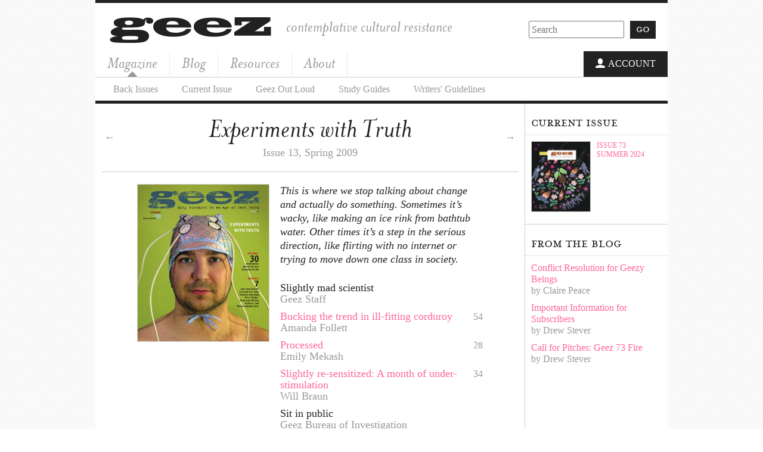

--- FILE ---
content_type: text/html; charset=UTF-8
request_url: https://geezmagazine.org/magazine/issue/issue-13
body_size: 13536
content:



<!DOCTYPE html><html
lang="en"><head><meta
charset="utf-8" /><meta
name="viewport" content="width=device-width, initial-scale=1, maximum-scale=1" /><meta
name="description" content="This is where we stop talking about change and actually do something. Sometimes it&#8217;s wacky, like making an ice rink from bathtub water. Other times it&#8217;s a step in the serious direction, like flirting with no internet or trying to move down one class in society." /><meta
property="og:title" content="Experiments with Truth (Issue 13, Spring 2009)" /><meta
property="og:description" content="This is where we stop talking about change and actually do something. Sometimes it&#8217;s wacky, like making an ice rink from bathtub water. Other times it&#8217;s a step in the serious direction, like flirting with no internet or trying to move down one class in society." /><meta
property="og:image" content="https://geezmagazine.orghttps://geezmagazine.org/images/made/images/issues/issue-13_400_478_90.jpg" /><meta
name="twitter:card" content="summary" /><meta
name="twitter:site" content="GeezMagazine" /><meta
name="twitter:title" content="Experiments with Truth (Issue 13, Spring 2009)" /><meta
name="twitter:description" content="This is where we stop talking about change and actually do something. Sometimes it&#8217;s wacky, like making an ice rink from bathtub water. Other times it&#8217;s a step in the serious direction, like flirting with no internet or trying to move down one class in society." /><meta
name="twitter:creator" content="GeezMagazine" /><meta
name="twitter:image:src" content="https://geezmagazine.orghttps://geezmagazine.org/images/made/images/issues/issue-13_400_478_90.jpg" /><meta
name="twitter:domain" content="geezmagazine.org" /><link
rel="stylesheet" type="text/css" href="https://geezmagazine.org/cache/a8265e433edf3a87698e4546b3ba8451e967ab35.1709568037.css" media="all" />
<!--[if lt IE 8]><link
rel="stylesheet" type="text/css" href="/assets/css/ie.css" />
<![endif]--><link
rel="alternate" type="application/rss+xml" href="http://feeds.feedburner.com/GeezArticles" title="Articles RSS" /><link
rel="alternate" type="application/rss+xml" href="http://feeds.feedburner.com/GeezBlogs" title="Blogs RSS" /> <script src="https://kit.fontawesome.com/7f3a60aedf.js" crossorigin="anonymous"></script> <title>Experiments with Truth (Issue 13, Spring 2009) | Geez Magazine</title></head><body><div
id="top"><div
id="header" class="subnav"><h1><a
href="/"><img
src="/assets/img/logo.png" alt="Geez Magazine" width="280" height="50" /></a></h1><p>Contemplative Cultural Resistance</p><form
method="post" action="https://geezmagazine.org/"  ><div
class='hiddenFields'>
<input
type="hidden" name="ACT" value="19" />
<input
type="hidden" name="RES" value="20" />
<input
type="hidden" name="meta" value="uPahd2dMWt75M6/0bdx5B4Nz0CWEVLUAzrn66FTShKDAZcsV6E/joz2eP8LQBpV6dQQbwxVMm4syeX/ql0Wiaz+xoiqwpOdkerCMTSAeu7t5nJVjdOU7OXSBXEcgCJ3cEuWGkG8YG9wj3/daaI9I8ByIeFQj70vpdcmLM8zg1zVr7W+c4D6E9Tp1OJFG91fqeXArBrHvHLDx0hQ26iK8N05mx4KLPuezLBC3O1A7HJmmSkGoPLo7qsNP2hRYeaoBb9YVIgv/fo6rSuMcI7r0uMrZ307fp/PR7kJg4RvryJwQ1TJhAeQ+HMNzwNpSph2yMXmpaaQUWL9ULTQ9bs63HpDFJcKi8df3DswD9MjopPvYUbek+U4S7zWlLsbSSki/e1qlf6GNsHw8GSOoGr2PUzPuMFW13QpRnwGsGFSUzI6UNF5INnW+eNIvxJLIpUk+ztvgVhmGvMVVkuwC29kByQ==" />
<input
type="hidden" name="site_id" value="1" />
<input
type="hidden" name="csrf_token" value="ad4769f251111ea5d2eb65ea3f9a5a5a28dc5579" /></div><div>
<input
type="text" name="keywords" value="" class="input" placeholder="Search" />
<btn
class="btn">Go</btn></div></form><ul
id="nav"><li><em
class="ss-icon ss-directup"></em><a
href="/magazine/">Magazine</a></li><li><a
href="/blogs/">Blog</a></li><li><a
href="/resources/">Resources</a></li><li><a
href="/about/">About</a></li><li
id="nav-account"><a
href="/account"><em
class="ss-icon ss-user"></em>Account</a></li></ul><ul
id="secondary" class="group"><li><a
href="/magazine">Back Issues</a></li><li><a
href="/magazine/current">Current Issue</a></li><li><a
href="/magazine/geez-out-loud">Geez Out Loud</a></li><li><a
href="/magazine/study-guides">Study Guides</a></li><li><a
href="/participate/guidelines">Writers' Guidelines</a></li></ul></div><div
id="body" class="group"><div
id="content"><div
class="heading"><h2>Experiments with&#160;Truth</h2><p>Issue 13, Spring 2009</p>
<a
href="https://geezmagazine.org/magazine/issue/issue-12" class="issue-nav" id="issue-prev" title="Issue 12">&larr;</a>
<a
href="https://geezmagazine.org/magazine/issue/issue-14" class="issue-nav" id="issue-next" title="Issue 14">&rarr;</a></div><div
class="inner group"><div
id="issue-cover">
<img
src="/images/made/images/issues/issue-13_400_478_90.jpg" alt="Issue 13" class="border" /></div><div
id="issue-details"><p>This is where we stop talking about change and actually do something. Sometimes it&#8217;s wacky, like making an ice rink from bathtub water. Other times it&#8217;s a step in the serious direction, like flirting with no internet or trying to move down one class in society.</p><ul
id="toc"><li>
Slightly mad scientist<br
/><span
class="toc-author">Geez Staff</span> <span
class="toc-page"></span></li><li>
<a
href="https://geezmagazine.org/magazine/article/bucking-the-trend-in-ill-fitting-corduroy">Bucking the trend in ill-fitting corduroy</a><br
/><span
class="toc-author">Amanda Follett</span> <span
class="toc-page">54</span></li><li>
<a
href="https://geezmagazine.org/magazine/article/processed">Processed</a><br
/><span
class="toc-author">Emily Mekash</span> <span
class="toc-page">28</span></li><li>
<a
href="https://geezmagazine.org/magazine/article/slightly-re-sensitized-a-month-of-under-stimulation">Slightly re-sensitized: A month of under-stimulation</a><br
/><span
class="toc-author">Will Braun</span> <span
class="toc-page">34</span></li><li>
Sit in public<br
/><span
class="toc-author">Geez Bureau of Investigation</span> <span
class="toc-page"></span></li><li>
<a
href="https://geezmagazine.org/magazine/article/grey-ice">Grey ice</a><br
/><span
class="toc-author">Derek Eidse</span> <span
class="toc-page">42</span></li><li>
<a
href="https://geezmagazine.org/magazine/article/downward-mobility">Downward mobility</a><br
/><span
class="toc-author">Aiden Enns</span> <span
class="toc-page">51</span></li><li>
<a
href="https://geezmagazine.org/magazine/article/searching-for-a-good-trade-on-the-coast-of-carolina">Searching for a good trade on the coast of Carolina</a><br
/><span
class="toc-author">Josh MacIvor-Andersen</span> <span
class="toc-page">38</span></li><li>
Home meditation chamber <span
class="toc-page"></span></li><li>
Parenting across the social divide<br
/><span
class="toc-author">Dee Dee Risher</span> <span
class="toc-page">13</span></li><li>
Soaring along the lonesome highway<br
/><span
class="toc-author">Cecilia Greyson</span> <span
class="toc-page">16</span></li><li>
Ongoing conversion<br
/><span
class="toc-author">Katherine Turpin</span> <span
class="toc-page">17</span></li><li>
It all came out in the wash<br
/><span
class="toc-author">Natalie Boustead</span> <span
class="toc-page">26</span></li><li>
Nice<br
/><span
class="toc-author">James W. Miller</span> <span
class="toc-page">29</span></li><li>
Twenty bucks and an irk<br
/><span
class="toc-author">Josiah Neufeld</span> <span
class="toc-page">36</span></li><li>
The inefficiency of God<br
/><span
class="toc-author">Chico Fajardo-Heflin</span> <span
class="toc-page">52</span></li><li>
Thirty-one days off plastic<br
/><span
class="toc-author">Jennifer deGroot</span> <span
class="toc-page">44</span></li><li>
Twelve by sixteen: Life as a little pioneer<br
/><span
class="toc-author">Jennifer Kazda</span> <span
class="toc-page">46</span></li><li>
Theological Fear Factor<br
/><span
class="toc-author">Nadia Bolz-Weber</span> <span
class="toc-page">48</span></li><li>
Retirement homes, tattoo parlours<br
/><span
class="toc-author">Ronna Bloom</span> <span
class="toc-page">56</span></li><li>
Fashionable spartan<br
/><span
class="toc-author">Corinne Klassen</span> <span
class="toc-page">57</span></li><li>
Practical contempation<br
/><span
class="toc-author">Mary Friesen</span> <span
class="toc-page">57</span></li><li>
Meditation plus<br
/><span
class="toc-author">Rachael Wellwood</span> <span
class="toc-page">57</span></li><li>
A small house of straw<br
/><span
class="toc-author">Karin Kliewer</span> <span
class="toc-page">58</span></li><li>
Cultural Stunts<br
/><span
class="toc-author">Geez Staff</span> <span
class="toc-page">61</span></li><li>
Day one<br
/><span
class="toc-author">Jim Mondry</span> <span
class="toc-page">63</span></li><li>
The urgency of stuff<br
/><span
class="toc-author">Whitney Light</span> <span
class="toc-page">64</span></li><li>
Desire, satisfaction and the spirituality of planned obsolescence<br
/><span
class="toc-author">Sharlene Murphy</span> <span
class="toc-page">65</span></li><li>
Rebooting the real world<br
/><span
class="toc-author">Chris Reilly</span> <span
class="toc-page">66</span></li><li>
Pause<br
/><span
class="toc-author">Marcus Rempel</span> <span
class="toc-page">68</span></li><li>
Public Love<br
/><span
class="toc-author">Laura Weldon</span> <span
class="toc-page">69</span></li><li>
The 10-year experiment with truth and goof<br
/><span
class="toc-author">Adam Jeske</span> <span
class="toc-page">71</span></li><li>
Forty Days<br
/><span
class="toc-author">Nicholas Klassen</span> <span
class="toc-page">74</span></li><li>
Forty Letters<br
/><span
class="toc-author">Johnathan Hicks</span> <span
class="toc-page">76</span></li><li>
Some friendly advice<br
/><span
class="toc-author">Terry Taylor</span> <span
class="toc-page">77</span></li><li>
Turn your life around<br
/><span
class="toc-author">Kurt Armstrong</span> <span
class="toc-page">80</span></li><li>
The year the world flowed through me<br
/><span
class="toc-author">Robery Kull</span> <span
class="toc-page">82</span></li><li>
Reconciling Romans 7 and my Christian carbon footprint<br
/><span
class="toc-author">Becky Garrison</span> <span
class="toc-page">86</span></li><li>
Twenty simple years<br
/><span
class="toc-author"> an interview with Jim Merkel</span> <span
class="toc-page">90</span></li></ul></div></div></div><div
id="sidebar"><div
class="unit current-issue group"><h4>Current Issue</h4><div
class="unit-inner">
<a
href="https://geezmagazine.org/magazine/issue/issue-73"><img
src="/images/made/images/issues/2024_03_01_G73_Fire_Cover_400_478_90.jpg" alt="Issue 73" class="border" /></a><p
class="issue-meta"><a
href="https://geezmagazine.org/magazine/issue/issue-73">Issue 73<br
/>Summer 2024</a></p><p
class="issue-blurb"></p></div></div><div
class="unit blogs"><h4>From the Blog</h4><ul
class="unit-inner"><li><a
href="http://geezmagazine.org/blogs/entry/conflict-resolution-for-geezy-beings">Conflict Resolution for Geezy Beings</a><br
/>
by Claire Peace</li><li><a
href="http://geezmagazine.org/blogs/entry/important-information-for-subscribers">Important Information for Subscribers</a><br
/>
by Drew Stever</li><li><a
href="http://geezmagazine.org/blogs/entry/call-for-pitches-geez-73-fire">Call for Pitches: Geez 73 Fire</a><br
/>
by Drew Stever</li></ul></div></div></div><div
id="newsletter" class="group"><h4>Get Our Newsletter</h4><form
action="https://geezmagazine.us20.list-manage.com/subscribe?u=34618df71b9d09ee7cf4cd7b7&id=5411f29aa7" method="post" target="_blank"><div>
<input
type="text" name="EMAIL" class="input" placeholder="Enter your email address" />
<button
class="btn">Sign up</button></div></form><p>(Tasteful and spam-free, guaranteed.)</p></div><div
id="footer"><ul
class="group"><li><h4>Magazine</h4><ul><li><a
href="/magazine">Back Issues</a></li><li><a
href="/magazine/current">Current Issue</a></li><li><a
href="/magazine/geez-out-loud">Geez Out Loud</a></li><li><a
href="/magazine/study-guides">Study Guides</a></li><li><a
href="/participate/guidelines">Writers' Guidelines</a></li></ul></li><li><h4>About</h4><ul><li><a
href="/about">About Geez</a></li><li><a
href="/about/staff">Staff</a></li><li><a
href="/about/board">Board</a></li><li><a
href="/about/press">Press</a></li><li><a
href="/about/contact">Contact Us</a></li></ul></li><li><h4>Become A Follower</h4><ul><li><a
href="/feeds/"><em
class="ss-icon ss-rss"></em>Get updates via RSS</a></li><li><a
href="https://twitter.com/GeezMagazine"><em
class="fab fa-twitter"></em>Geez on Twitter</a></li><li><a
href="https://www.facebook.com/GeezMagazine"><em
class="fab fa-facebook"></em>Geez on Facebook</a></li><li><a
href="https://www.instagram.com/geezmagazine/"><em
class="fab fa-instagram"></em>Geez on Instagram</a></li></ul></li></ul></div><div
id="end"><p>All content is &copy; 2005&ndash;2026 Geez Magazine and its respective authors. &nbsp; (<a
href="#top">Ascend</a>)</p><p>Geez Magazine | 1950 Trumbull Ave. | Detroit, MI, USA | 48216</p></div></div>  <script src="//ajax.googleapis.com/ajax/libs/jquery/1.11.2/jquery.min.js"></script> <script src="https://geezmagazine.org/cache/a2bd704db75062661558fc4d0b7607817395cc11.1681830652.js"></script> <script type="text/javascript">var _gaq=_gaq||[];_gaq.push(['_setAccount','UA-15691511-1']);_gaq.push(['_trackPageview']);(function(){var ga=document.createElement('script');ga.type='text/javascript';ga.async=true;ga.src=('https:'==document.location.protocol?'https://ssl':'http://www')+'.google-analytics.com/ga.js';var s=document.getElementsByTagName('script')[0];s.parentNode.insertBefore(ga,s);})();</script> </body></html>

--- FILE ---
content_type: text/css
request_url: https://geezmagazine.org/cache/a8265e433edf3a87698e4546b3ba8451e967ab35.1709568037.css
body_size: 52585
content:
html,body,div,span,applet,object,iframe,h1,h2,h3,h4,h5,h6,p,blockquote,pre,a,abbr,acronym,address,big,cite,code,del,dfn,img,ins,kbd,q,s,samp,small,strike,sub,sup,tt,var,u,center,dl,dt,dd,ol,ul,li,fieldset,form,label,legend,table,caption,tbody,tfoot,thead,tr,th,td,article,aside,canvas,details,embed,figure,figcaption,footer,header,hgroup,menu,nav,output,ruby,section,summary,time,mark,audio,video{margin:0;padding:0;border:0;font-size:100%;font:inherit;vertical-align:baseline}article,aside,details,figcaption,figure,footer,header,hgroup,menu,nav,section{display:block}body{line-height:1}ol,ul{list-style:none}blockquote,q{quotes:none}blockquote:before,blockquote:after,q:before,q:after{content:'';content:none}table{border-collapse:collapse;border-spacing:0}p,ul,ol{margin:0
0 1.5em}ul
li{list-style:disc outside none;margin:0
0 10px 40px}ol
li{list-style:decimal outside none;margin:0
0 10px 40px}img{max-width:100%}.input{font:normal 13px/15px sans-serif;padding:3px}.group:after{content:".";display:block;clear:both;visibility:hidden;line-height:0;height:0}.alignleft{float:left}.alignright{float:right}.centered,.aligncenter,.centred,.aligncentre{text-align:center}#codeigniter_profiler{margin:0
auto;max-width:100%;text-align:left}.flex-container a:active,
.flexslider a:active,
.flex-container a:focus,
.flexslider a:focus{outline:none}.slides,.flex-control-nav,.flex-direction-nav{margin:0;padding:0;list-style:none}.flexslider{margin:0;padding:0}.flexslider .slides>li{display:none;-webkit-backface-visibility:hidden}.flexslider .slides
img{width:100%;display:block}.flex-pauseplay
span{text-transform:capitalize}.slides:after{content:"\0020";display:block;clear:both;visibility:hidden;line-height:0;height:0}html[xmlns] .slides{display:block}* html
.slides{height:1%}.no-js .slides>li:first-child{display:block}.flexslider
ul{margin:0}.flexslider
li{list-style:none outside none;margin:0;padding:0;position:relative}.mfp-bg{top:0;left:0;width:100%;height:100%;z-index:1042;overflow:hidden;position:fixed;background:#0b0b0b;opacity:0.8}.mfp-wrap{top:0;left:0;width:100%;height:100%;z-index:1043;position:fixed;outline:none !important;-webkit-backface-visibility:hidden}.mfp-container{text-align:center;position:absolute;width:100%;height:100%;left:0;top:0;padding:0
8px;box-sizing:border-box}.mfp-container:before{content:'';display:inline-block;height:100%;vertical-align:middle}.mfp-align-top .mfp-container:before{display:none}.mfp-content{position:relative;display:inline-block;vertical-align:middle;margin:0
auto;text-align:left;z-index:1045}.mfp-inline-holder .mfp-content,
.mfp-ajax-holder .mfp-content{width:100%;cursor:auto}.mfp-ajax-cur{cursor:progress}.mfp-zoom-out-cur, .mfp-zoom-out-cur .mfp-image-holder .mfp-close{cursor:-moz-zoom-out;cursor:-webkit-zoom-out;cursor:zoom-out}.mfp-zoom{cursor:pointer;cursor:-webkit-zoom-in;cursor:-moz-zoom-in;cursor:zoom-in}.mfp-auto-cursor .mfp-content{cursor:auto}.mfp-close,.mfp-arrow,.mfp-preloader,.mfp-counter{-webkit-user-select:none;-moz-user-select:none;user-select:none}.mfp-loading.mfp-figure{display:none}.mfp-hide{display:none !important}.mfp-preloader{color:#CCC;position:absolute;top:50%;width:auto;text-align:center;margin-top:-0.8em;left:8px;right:8px;z-index:1044}.mfp-preloader
a{color:#CCC}.mfp-preloader a:hover{color:#FFF}.mfp-s-ready .mfp-preloader{display:none}.mfp-s-error .mfp-content{display:none}button.mfp-close,button.mfp-arrow{overflow:visible;cursor:pointer;background:transparent;border:0;-webkit-appearance:none;display:block;outline:none;padding:0;z-index:1046;box-shadow:none;touch-action:manipulation}button::-moz-focus-inner{padding:0;border:0}.mfp-close{width:44px;height:44px;line-height:44px;position:absolute;right:0;top:0;text-decoration:none;text-align:center;opacity:0.65;padding:0
0 18px 10px;color:#FFF;font-style:normal;font-size:28px;font-family:Arial,Baskerville,monospace}.mfp-close:hover,.mfp-close:focus{opacity:1}.mfp-close:active{top:1px}.mfp-close-btn-in .mfp-close{color:#333}.mfp-image-holder .mfp-close,
.mfp-iframe-holder .mfp-close{color:#FFF;right:-6px;text-align:right;padding-right:6px;width:100%}.mfp-counter{position:absolute;top:0;right:0;color:#CCC;font-size:12px;line-height:18px;white-space:nowrap}.mfp-arrow{position:absolute;opacity:0.65;margin:0;top:50%;margin-top:-55px;padding:0;width:90px;height:110px;-webkit-tap-highlight-color:transparent}.mfp-arrow:active{margin-top:-54px}.mfp-arrow:hover,.mfp-arrow:focus{opacity:1}.mfp-arrow:before,.mfp-arrow:after{content:'';display:block;width:0;height:0;position:absolute;left:0;top:0;margin-top:35px;margin-left:35px;border:medium inset transparent}.mfp-arrow:after{border-top-width:13px;border-bottom-width:13px;top:8px}.mfp-arrow:before{border-top-width:21px;border-bottom-width:21px;opacity:0.7}.mfp-arrow-left{left:0}.mfp-arrow-left:after{border-right:17px solid #FFF;margin-left:31px}.mfp-arrow-left:before{margin-left:25px;border-right:27px solid #3F3F3F}.mfp-arrow-right{right:0}.mfp-arrow-right:after{border-left:17px solid #FFF;margin-left:39px}.mfp-arrow-right:before{border-left:27px solid #3F3F3F}.mfp-iframe-holder{padding-top:40px;padding-bottom:40px}.mfp-iframe-holder .mfp-content{line-height:0;width:100%;max-width:900px}.mfp-iframe-holder .mfp-close{top:-40px}.mfp-iframe-scaler{width:100%;height:0;overflow:hidden;padding-top:56.25%}.mfp-iframe-scaler
iframe{position:absolute;display:block;top:0;left:0;width:100%;height:100%;box-shadow:0 0 8px rgba(0,0,0,0.6);background:#000}img.mfp-img{width:auto;max-width:100%;height:auto;display:block;line-height:0;box-sizing:border-box;padding:40px
0 40px;margin:0
auto}.mfp-figure{line-height:0}.mfp-figure:after{content:'';position:absolute;left:0;top:40px;bottom:40px;display:block;right:0;width:auto;height:auto;z-index:-1;box-shadow:0 0 8px rgba(0, 0, 0, 0.6);background:#444}.mfp-figure
small{color:#BDBDBD;display:block;font-size:12px;line-height:14px}.mfp-figure
figure{margin:0}.mfp-bottom-bar{margin-top:-36px;position:absolute;top:100%;left:0;width:100%;cursor:auto}.mfp-title{text-align:left;line-height:18px;color:#F3F3F3;word-wrap:break-word;padding-right:36px}.mfp-image-holder .mfp-content{max-width:100%}.mfp-gallery .mfp-image-holder .mfp-figure{cursor:pointer}@media screen and (max-width: 800px) and (orientation: landscape), screen and (max-height: 300px){.mfp-img-mobile .mfp-image-holder{padding-left:0;padding-right:0}.mfp-img-mobile img.mfp-img{padding:0}.mfp-img-mobile .mfp-figure:after{top:0;bottom:0}.mfp-img-mobile .mfp-figure
small{display:inline;margin-left:5px}.mfp-img-mobile .mfp-bottom-bar{background:rgba(0, 0, 0, 0.6);bottom:0;margin:0;top:auto;padding:3px
5px;position:fixed;box-sizing:border-box}.mfp-img-mobile .mfp-bottom-bar:empty{padding:0}.mfp-img-mobile .mfp-counter{right:5px;top:3px}.mfp-img-mobile .mfp-close{top:0;right:0;width:35px;height:35px;line-height:35px;background:rgba(0, 0, 0, 0.6);position:fixed;text-align:center;padding:0}}@media all and (max-width: 900px){.mfp-arrow{-webkit-transform:scale(0.75);transform:scale(0.75)}.mfp-arrow-left{-webkit-transform-origin:0;transform-origin:0}.mfp-arrow-right{-webkit-transform-origin:100%;transform-origin:100%}.mfp-container{padding-left:6px;padding-right:6px}}@font-face{font-family:'MrsEavesItalic';src:url("https://geezmagazine.org/assets/webfonts/mrseavesitalic-webfont.eot");src:url("https://geezmagazine.org/assets/webfonts/mrseavesitalic-webfont.eot?#iefix") format("embedded-opentype"), url("https://geezmagazine.org/assets/webfonts/mrseavesitalic-webfont.woff2") format("woff2"), url("https://geezmagazine.org/assets/webfonts/mrseavesitalic-webfont.woff") format("woff"), url("https://geezmagazine.org/assets/webfonts/mrseavesitalic-webfont.ttf") format("truetype"), url("https://geezmagazine.org/assets/webfonts/mrseavesitalic-webfont.svg#mrseavesmedium_italic") format("svg");font-weight:normal;font-style:normal}@font-face{font-family:'MrsEavesSC';src:url("https://geezmagazine.org/assets/webfonts/mrseavessmallcaps-webfont.eot");src:url("https://geezmagazine.org/assets/webfonts/mrseavessmallcaps-webfont.eot?#iefix") format("embedded-opentype"), url("https://geezmagazine.org/assets/webfonts/mrseavessmallcaps-webfont.woff2") format("woff2"), url("https://geezmagazine.org/assets/webfonts/mrseavessmallcaps-webfont.woff") format("woff"), url("https://geezmagazine.org/assets/webfonts/mrseavessmallcaps-webfont.ttf") format("truetype"), url("https://geezmagazine.org/assets/webfonts/mrseavessmallcaps-webfont.svg#mrseavessmallcapsroman") format("svg");font-weight:normal;font-style:normal}body{background:#FFF url(https://geezmagazine.org/assets/img/grid.png) left top;color:#222;font:normal 18px/23px "Times New Roman",Times,serif;text-align:center}#top{background:#FFF;margin:0
auto;width:960px}ol
li{list-style:decimal outside;margin-left:40px}h2{font:normal 48px/46px "MrsEavesItalic",serif;text-align:center}h3{font:normal 28px/30px "MrsEavesItalic",serif;margin-bottom:10px;margin-top:2em}h4{font:normal 24px/24px "MrsEavesSC",serif;margin:0;text-transform:lowercase}p.title-aside{color:#999;font-style:italic;margin:0;text-align:center}blockquote{padding:0
60px}a{color:#F69;text-decoration:none;-moz-transition:color 0.2s linear;-webkit-transition:color 0.2s linear;transition:color 0.2s linear}a:hover{color:#222}.btn{background:#222;border:none;color:#FFF;cursor:pointer;font:normal 20px/20px "MrsEavesSC", serif;padding:3px
10px 5px;text-transform:lowercase;-moz-transition:background 0.2s linear;-webkit-transition:background 0.2s linear;transition:background 0.2s linear}.btn:hover{background:#F69;color:#FFF}#header{border-top:5px solid #222;position:relative}#header.subnav
#nav{border-bottom:1px solid #CCC}#header
h1{padding:20px
20px 5px;text-align:left}#header h1 a:hover
img{background:url(https://geezmagazine.org/assets/img/logo_bg.png) no-repeat center;background-size:280px 50px}#header
p{color:#999;font:normal 28px/30px "MrsEavesItalic", serif;left:320px;position:absolute;text-transform:lowercase;top:26px}#header
form{position:absolute;right:20px;text-align:right;top:30px;width:220px}#header form
input{vertical-align:middle}#header form
.input{margin-right:5px;width:150px}#header-subscribe{font-family:"MrsEavesSC",serif;font-size:24px;letter-spacing:1px;position:absolute;right:20px;text-align:right;text-transform:lowercase;top:4px}#nav{border-bottom:5px solid #222;display:flex;margin:0;text-align:left}#nav
li{list-style:none outside none;margin:0;padding:0;border-right:1px solid #ECECEC;font:normal 28px/30px "MrsEavesItalic", serif;position:relative}#nav li
a{color:#999;display:block;padding:6px
20px}#nav li a:hover{color:#222}#nav li>.ss-icon{bottom:-6px;color:#999;font-size:16px;left:50%;line-height:16px;margin-left:-8px;position:absolute}#nav li#nav-cart{border-right:0;font-size:18px}#nav li#nav-cart .ss-icon{margin-right:5px;vertical-align:middle}#nav li#nav-account{border-right:0;font:normal 16px/30px "Times New Roman", Times, serif;margin-left:auto;text-transform:uppercase}#nav li#nav-account .ss-icon{margin-right:5px;vertical-align:middle}#nav li#nav-account
a{background:#222;box-sizing:border-box;color:#FFF;height:100%;transition:all 0.2s linear}#nav li#nav-account a:hover{background:#F69}#secondary{border-bottom:5px solid #222;font-size:16px;margin:0;padding:0
10px;text-align:left}#secondary
li{list-style:none outside none;margin:0;padding:0;float:left}#secondary
a{color:#999;display:block;padding:8px
20px}#secondary a:hover, #secondary li.current
a{color:#222}.bookshelf-content
h3{margin:0
0 20px;text-align:center}ul.bookshelf{align-items:flex-start;display:flex;flex-wrap:wrap;margin:0}ul.bookshelf
li{list-style:none outside none;margin:0;padding:0;box-sizing:border-box;font-size:16px;line-height:19px;padding:0
15px 40px;text-align:center;width:25%}ul.bookshelf
img{border:1px
solid #DDD;box-sizing:border-box;display:block;margin:0
auto 10px;width:120px}ul.bookshelf
img.active{border-color:#000;transform:scale(1.1)}ul.bookshelf
a{color:#000}ul.bookshelf a:hover{color:#F69}ul.bookshelf-topics{font-size:16px;line-height:19px;text-align:center}ul.bookshelf-topics
li{list-style:none outside none;margin:0;padding:0;display:inline-block;margin:0
5px 10px}ul.bookshelf-topics
a{background:#FFF;border-radius:4px;border:1px
solid #DDD;display:block;padding:4px
8px;text-decoration:none}ul.bookshelf-topics a:hover{color:#F69}ul.bookshelf-topics
a.selected{background:#000;border-color:#000;color:#FFF}#banner
img{border-bottom:1px solid #222;border-top:1px solid #FFF;display:block}#home-features{height:480px;position:relative}#home-features
ul{height:480px;margin:0}#home-features
li{list-style:none outside none;margin:0;padding:0;height:160px;overflow:hidden;position:absolute;text-align:left;width:25%}#home-features li
span{display:block}#home-features li
a{background:rgba(255, 255, 255, 0.85);color:#222;display:block;height:100%;position:relative;width:100%;-moz-transition:background 0.2s linear;-webkit-transition:background 0.2s linear;transition:background 0.2s linear}#home-features li a:hover{background:rgba(34, 34, 34, 0.85);color:#FFF}#home-features #home-credit{background:rgba(255, 255, 255, 0.85);bottom:0;font-size:12px;font-style:italic;left:0;line-height:14px;margin:0;overflow:auto;position:absolute;width:25%}#home-features #home-credit
p{margin:0;padding:5px}#home-features .link-inner{bottom:0;left:0;position:absolute;width:100%}#home-features .link-title{font-size:32px;line-height:30px;padding:10px
10px 0;text-align:left}#home-features .link-author{color:#999;padding:0
10px 10px}#home-features li.home-1{left:0;top:0}#home-features li.home-2{right:240px;top:0}#home-features li.home-3{left:240px;top:160px}#home-features li.home-4{bottom:0;right:240px}#home-features li#current-issue{font-size:16px;line-height:18px;right:0;top:160px}#home-features li#current-issue
img{float:right;height:140px;margin:10px}#home-features li#current-issue
p{margin:0;padding:10px;text-align:right}#home-features li#current-issue span.issue-meta{color:#999;font-size:13px;margin-bottom:10px;text-transform:uppercase}#home-secondary{background:transparent url(https://geezmagazine.org/assets/img/colsx4x960.png);font-size:16px;line-height:19px}.home-blog,.home-project,.home-subscribe{float:left;width:25%}.home-secondary-inner{padding:15px
10px}.home-blog h3, .home-blog
p{margin:0}.home-blog
h3{margin-top:10px}p.home-blog-date{color:#999;font-style:italic}.home-subscribe
img{width:220px}.home-subscribe
p{font-style:italic;margin-top:20px}.home-project
p{font-style:italic;margin:10px
10px 0}#content{border-right:1px solid #CCC;float:left;padding:20px
10px;text-align:left;width:700px}.heading{border-bottom:1px solid #CCC;padding-bottom:20px;position:relative;text-align:center}.heading
p{color:#999;margin:5px
10px 0}.heading-media{margin-bottom:20px}.heading-media
img{display:block}.inner{padding:20px
60px}.inner>h3:first-child{margin-top:0}.entry-title{font-size:36px;line-height:38px;margin:0;text-align:left}.entry-meta{border-bottom:1px dotted #CCC;color:#999;padding-bottom:5px}.entry-meta
strong{color:#222;font-weight:normal}.rss{background:url(https://geezmagazine.org/assets/img/rss-colour.png) no-repeat 0 3px;padding-left:18px}hr{border-top:1px dotted #CCC;margin:3em
auto;width:50%}.border{border:1px
solid #CCC}a:hover
img.border{border-color:#BBB}.table{border:1px
solid #DDD;border-width:0 1px 1px 0;margin-bottom:30px;width:100%}.table th, .table
td{border-left:1px solid #DDD;border-top:1px solid #DDD;font:normal 13px/17px sans-serif;padding:6px}.table
th{font-weight:bold}.table .no-border{border-width:0}.table
td.indent{padding-left:18px}.table tr.divider
td{border-top:2px solid #000}.pagination{list-style:none outside none;margin:0;padding:0;color:#999;font-size:16px;text-transform:uppercase}.current-page{float:left;width:50%}.page-links{float:right;text-align:right;width:50%}.page-links a, .page-links
strong{padding:0
3px}.page-links
strong{color:#222}#topics-list
li{list-style:none outside none;margin:0;padding:0;margin:0
0 30px}#topics-list
h3{border-bottom:1px dotted #CCC;font-size:28px;font-weight:normal;line-height:30px;margin:0
0 10px;padding-bottom:5px;text-align:center}ul.entries-list
li{list-style:none outside none;margin:0;padding:0;margin:0
0 50px}ul.entries-list
h3{font-size:28px;font-weight:normal;line-height:30px;margin:0
0 5px}ul.entries-list h3
a{color:#222}ul.entries-list h3 a:hover{color:#F69}ul.entries-list
p{margin-bottom:5px}ul.entries-list .entry-meta{font-size:16px}.section-badge{color:#F69;font-size:11px;text-transform:uppercase}p.more{font-style:italic;margin:0}#merch
li{list-style:none outside none;margin:0;padding:0;float:left;margin-bottom:30px;text-align:center;width:33.3333333333%}#merch
li.left{clear:left}#merch
li.right{clear:right}#merch li
h3{font-size:18px;line-height:22px;margin:0;padding:10px
10px 0}#merch li
img{display:block;margin:0
auto;width:158px}#issues
li{list-style:none outside none;margin:0;padding:0;float:left;font-size:16px;line-height:19px;padding-bottom:30px;text-align:center;width:33.3333333333%}#issues
li.left{clear:left}#issues
li.right{clear:right}#issues
h3{margin:0;padding:10px
10px 0}#issues
p{margin:0;padding:0
10px}#issues
img{width:158px}p.issue-season{color:#999}a.issue-nav{color:#999;padding:5px}#issue-next{right:0;position:absolute;top:20px}#issue-prev{left:0;position:absolute;top:20px}a.issue-nav:hover{color:#222}#issue-cover{float:left;text-align:center;width:220px}#issue-cover
p{color:#999;margin:5px
0}#issue-details{float:right;width:340px}#issue-details
p{font-style:italic}#toc
li{list-style:none outside none;margin:0;padding:0;line-height:19px;margin:0
0 10px;padding-right:30px;position:relative}#toc li.toc-heading{border-bottom:1px dotted #CCC;font-size:18px;font-weight:bold;margin:30px
0 5px;padding-bottom:5px}#toc li.toc-audio
a{background:transparent url("https://geezmagazine.org/assets/img/audio-icon.png") no-repeat left 0;background-size:12px 18px;padding-left:16px}.toc-author{color:#999}.toc-page{color:#999;font-size:16px;font-weight:normal;position:absolute;right:0;text-align:right;top:0}#friend-form{margin-bottom:20px}#friend-form
ol{margin:15px
0 0}#friend-form
li{border-top:1px dotted #CCC;list-style:decimal inside none;margin:0
0 15px;padding-top:15px}.web-exclusive{color:#222;font-weight:bold}.heading .section-badge{display:block;text-align:center}p.article-byline{color:#999;margin:5px
0 0;text-align:center}.image-landscape{margin:0
0 30px}.image-portait{float:left;margin:0
20px 30px -60px;width:50%}p.caption{color:#666;font-size:16px;font-style:italic;line-height:19px;margin:10px
0 0;text-align:center}span.credit{color:#999}.article-image{text-align:center}.article-image
img{display:block;margin:0
auto}.lede{font-size:24px;line-height:28px}img.category-image{margin:0
-60px 10px 20px !important}blockquote.pullquote{font-size:24px;font-style:italic;line-height:28px;margin:1.5em 0}.pullquote
p{margin:0}.article-issue-footer{margin:20px
auto;max-width:400px}.article-issue-footer
img{float:left;width:100px}.article-issue-footer
p{font-weight:bold;margin-left:120px;padding-top:20px}#entry-footer-subscribe{background:url(https://geezmagazine.org/assets/img/grid.png);border-top:1px dotted #CCC;text-align:center}#entry-footer-subscribe
a{font-weight:bold}.addthis{text-align:center}.addthis_button{display:inline-block}.addthis_button .ss-icon{color:#F69;font-size:16px;margin-right:5px;position:relative;top:2px;vertical-align:middle}.addthis_button:hover .ss-icon{color:#222}#entry-now-what{border-top:1px solid #CCC;margin-top:10px;padding:20px
0 0;text-align:center}#entry-now-what
h4{margin-bottom:10px}#entry-now-what
ul{margin-bottom:0}#entry-now-what
li{list-style:none outside none;margin:0;padding:0;color:#999;margin:0
0 10px}#entry-now-what
a{font-style:italic}#same-issue{float:left;width:48%}#related-entries{float:right;width:48%}#related-entries.alone{float:none;width:100%}.podcast-image{float:left;margin:0
20px 20px 0;width:240px}ul.podcasts
li{border-top:1px solid #CCC;margin:0
0 30px;padding-top:30px}ul.podcasts .entry-meta{margin-bottom:20px}.episode-embed{margin-bottom:20px}.blog-heading{border-bottom:1px solid #CCC}.blog-image{margin-bottom:20px;text-align:center}.blog-image.image-portrait{display:inline;float:right;margin:0
0 20px 20px;width:220px}#blog-footer{padding-top:20px}#blog-footer
.addthis{float:left;text-align:left;width:160px}#entry-nav{float:right;font-size:16px;text-align:right;width:50%}.next-entry{margin-left:20px}.comment-total{font-size:12px}.comment-total .ss-icon{color:#CCC;font-size:12px;margin-right:2px;vertical-align:middle}#entry-comment-toggle{border-top:1px dotted #CCC;display:none;padding:10px}#entry-comment-toggle
p{margin:0;text-align:center}p#hide-comments{display:none}.comments-toggle{font-style:italic}#comments-participation{color:#999;font-size:16px}#comments{border-top:1px dotted #CCC;position:relative}.comment-form{margin-top:20px}#comment-form-comment{padding-bottom:10px}#comment-options{padding-bottom:10px}#comment-list{font-size:16px;line-height:19px;margin-top:20px}#comment-list
li{border-top:1px solid #CCC;list-style:none outside none;margin:0
0 30px}.comment{border-right:1px dotted #CCC;float:left;padding:10px
10px 0 0;width:399px}.comment-meta{border-left:1px dotted #CCC;color:#999;float:right;margin-left:-1px;padding:10px
0 0 10px;width:160px}.comment-meta a, .comment-meta
span{display:block}.comment-meta-name{color:#222;font-weight:normal}.comments-closed{font-style:italic;margin:0;text-align:center}.gallery{background:#222;color:#FFF;margin-left:-70px;margin-right:-70px;padding-bottom:5px;position:relative}.gallery
p{background:#000;font-size:16px;line-height:21px;margin:-20px 20px 0;padding:10px;position:relative}.gallery p .gallery-credit{color:#999}.gallery .flex-control-nav{margin:10px
auto 0;text-align:center}.gallery .flex-control-nav
li{display:inline-block;margin:0
10px 10px}.gallery .flex-control-nav
a{background:#F69;cursor:pointer;display:block;font-size:1px;height:24px;text-indent:-9999px;width:24px}.gallery .flex-control-nav a.flex-active{background:#FFF}.gallery .flex-direction-nav{left:0;position:absolute;top:0;width:100%;z-index:10}.gallery .flex-direction-nav
a{background:#222;color:#FFF;font-size:32px;line-height:32px;display:block;padding:14px
10px 6px}.gallery .flex-direction-nav .flex-prev{left:0;position:absolute;top:0}.gallery .flex-direction-nav .flex-next{right:0;position:absolute;top:0}.pledge-btn
.btn{border:1px
solid #FFF;float:right;font-size:20px;line-height:18px;margin:0
0 10px 20px;outline:1px
solid #222;padding:10px;width:120px}#store-subscribe{margin-bottom:50px}#store-subscribe
img{margin-bottom:20px}.store-intro{width:48%}.store-intro
h3{border-bottom:1px dotted #CCC;padding-bottom:5px;margin:0
0 10px}.item-image-column{float:left;text-align:center;width:48%}.item-image-column .item-primary{display:block;margin:0
auto 12px}.item-image-column
ul{display:flex;margin:0
0 20px}.item-image-column ul
li{list-style:none outside none;margin:0;padding:0;margin:0
5% 0 0;width:30%}.item-image-column ul li:last-child{margin-right:0}.item-image-column ul a, .item-image-column ul
img{display:block;transition:opacity 0.2s linear}.item-image-column ul a:hover{opacity:0.8}.item-image-column form
p{color:#999;margin:5px
0}.pricing-tiers{font:normal 16px/21px "Times New Roman", Times, serif;margin-top:30px}.pricing-tiers
h3{font:normal 18px/24px "Times New Roman", Times, serif;margin:0
0 10px;text-transform:uppercase}.pricing-tiers
ul{margin:0}.pricing-tiers
li{list-style:none outside none;margin:0;padding:0;border-top:1px solid #DDD;color:#999;padding:5px
0}.pricing-tiers li
strong{color:#222}.item-description-column{margin-left:52%}.item-option{margin:10px
0}.item-option
label{font-size:14px;line-break:17px;margin-right:10px;text-transform:uppercase;vertical-align:middle}.item-option
select{vertical-align:middle}.item-video{border-top:1px solid #CCC;margin-top:20px;padding-top:20px}.preorder-form{background:transparent url(https://geezmagazine.org/assets/img/grid.png);padding:20px;text-align:center}.preorder-form
p{margin-bottom:10px}.store-form .form-row{border-bottom:1px dotted #CCC;margin-bottom:20px;padding-bottom:20px}.store-form
.submit{border:none;padding-top:0}.subscription-form,.bookstore-form{border:1px
dotted #CCC;border-width:1px 0;margin-bottom:20px;padding:20px
0 0}.gift-subscription-fields{background:transparent url(https://geezmagazine.org/assets/img/grid.png);margin-bottom:20px;padding:20px}.gift-subscription-fields
p{margin-bottom:10px}.gift-subscription-fields .form-row{border-bottom:0;margin-bottom:0;padding-bottom:0}.bookstore-price{color:#F69;font-weight:700}.bookstore-shipping{color:#999}.subscription-total{color:#F69;font:bold 24px/28px "Times New Roman", Times, serif}.subscription-total
span{color:#999;font-size:18px;font-weight:400}#back-issues-store
li{list-style:none outside none;margin:0;padding:0;line-height:20px;margin-bottom:2em;width:48%}#back-issues-store
li.left{clear:left;float:left;margin-right:4%}#back-issues-store
li.right{clear:right;float:left}#back-issues-store li
img{float:left;width:33%}#back-issues-store li .back-issue-info{margin-left:37%}#back-issues-store li .back-issue-info
p{margin-bottom:10px}.price,.sold-out{color:#F69}.donate-form{background:transparent url(https://geezmagazine.org/assets/img/grid.png);float:right;margin-left:20px;padding:10px;width:200px}.donate-form
p{margin:0}.form-row .donate-amts{margin-bottom:20px;padding:10px
0 0}.form-row .donate-freq{padding:10px
0 0}.form-row
p{padding-left:20px}.donate-other
input{margin-left:20px}#update-cart{margin-bottom:2em}#cart{border-bottom:1px solid #999;margin-bottom:0;width:100%}#cart th, #cart
td{padding:8px
3px;text-align:left}#cart
th{color:#999;font-size:16px;line-height:19px;text-transform:uppercase}#cart
td{border-top:1px solid #CCC}td.cart-item{width:65%}td.cart-qty
a{color:#CCC;font-size:16px;line-height:16px;position:relative;top:2px;vertical-align:middle}td.cart-qty a:hover{color:#F69}input.qty{margin-right:5px;vertical-align:middle;width:20px}td.cart-price{color:#999}td.cart-options{color:#999;font-size:16px;line-height:19px}span.cart-option{margin-right:10px}#cart td.cart-tax-label, #cart td.cart-shipping-label, #cart td.cart-subtotal-label, #cart td.cart-discount-label{font-style:italic}td.cart-tax,td.cart-shipping,td.cart-discount{color:#999}td.cart-total-label{font-weight:bold;text-transform:uppercase}td.cart-total{font-weight:bold}.cart-footer{display:flex}.cart-footer .btn:nth-child(even){margin-left:auto}.cart-notice{background:rgba(255, 255, 0, 0.1);margin-bottom:20px;padding:10px;text-align:center}.cart-notice
p{margin-bottom:10px}#checkout{background:#FFF;border-bottom:5px solid #222;margin:0
auto;max-width:700px}#checkout
#header{border-bottom:1px solid #222}#checkout #header
h1{padding-bottom:0 !important;text-align:center}#checkout #header
p{font-size:24px;line-height:26px;margin:0
0 10px;position:static}#checkout-content{padding:20px;text-align:left}.checkout-current{color:#222}.checkout-section{border-top:1px dotted #CCC;margin-bottom:20px;margin-top:5px;padding-top:10px}.checkout-fee-notice{text-align:center}.checkout-fee-notice
label{cursor:pointer;display:block;vertical-align:middle}.checkout-fee-notice
input{margin-right:5px;vertical-align:middle}#shipping-toggle{display:none}#shipping-toggle
label{cursor:pointer}#customerInfo .submit, #checkout-form
.submit{border-top:1px dotted #CCC;text-align:center}#billing-address-display,#shipping-address-display{width:48%}#billing-address-display{float:right}#shipping-address-display{float:left}#coupon-form
input{vertical-align:middle}div.card-number{background:transparent url(https://geezmagazine.org/assets/img/cc-logos.png) no-repeat 420px 18px}div.expiration-date
select{margin-right:10px;width:100px}#stripe-holder{border:1px
solid #999;margin:5px
0 20px;padding:10px}#card-errors{color:red;font-style:italic;padding:5px}p.checkout-security{background:#fefde5;border-top:1px solid #CCC;font-size:16px;line-height:19px;margin:0;padding:20px}p.checkout-footer{border-top:1px solid #CCC;font-size:16px;margin:0;padding:10px}.result{margin-bottom:1em;padding:10px;text-align:center}.result
p{margin:0}.order-declined,.order-failed{background:#ffe5ed;border:1px
solid #F69}.payment-error{font-weight:bold}.order-authorized{background:#fefde5;border:1px
solid #e9c559}.submission-thumbs{margin:0}.submission-thumbs
li{list-style:none outside none;margin:0;padding:0;float:left;width:25%}.submission-photo{text-align:center}.submission-photo
img{border:1px
solid #CCC;margin-bottom:10px}.rating_star{height:16px;vertical-align:text-top;width:16px}.rating-comment
p{margin:0}#entryform{border-top:1px dotted #CCC;padding-top:1.5em}.ngen-file-field-block{color:#F69;font-size:16px;padding-bottom:5px}.submission-terms{border-top:1px dotted #CCC;margin-top:1.5em;padding-top:1.5em}#blog-footer.comment-gallery{border-bottom:1px dotted #CCC;margin-bottom:20px;padding:0
0 20px}.contests
img{float:left}.contests li.has-image h3, .contests li.has-image h4, .contests li.has-image
p{margin-left:180px}.contest-image
img{margin-bottom:10px}.contest-form{background:url(https://geezmagazine.org/assets/img/grid.png);font-size:16px;padding:10px;text-align:center}.person{list-style:none outside none;margin:0;padding:0;align-items:flex-start;display:flex;margin-bottom:40px}.person
img{margin-right:20px;width:150px}.person
h3{margin:0}.person
h4{color:#999;font:normal 18px/24px "Times New Roman", Times, serif;margin-bottom:20px}.person p:last-child{margin:0}#projects-list
li{list-style-image:none;margin:0
0 50px}#projects-list
img{float:left}#projects-list
p{margin-left:250px}.search-notice{font-style:italic;text-align:center}#search-results
li{line-height:20px;list-style:none outside none;margin:0
0 30px}.search-title{font-weight:bold}.search-url{color:#999;font-size:16px}.form-row{padding-bottom:5px}.form-row
label{cursor:pointer;display:block}.form-row
label.inline{display:inline;margin-right:10px}.form-note{color:#999;font-size:16px}input.qty{text-align:center;width:30px}p.form-hint{clear:both;color:#999;font-size:16px;line-height:19px;margin:2px
0 0}#payment-section .form-hint{margin-bottom:20px}code{color:#222;font-size:12px}.required{color:#F69}.form-row
input.input{max-width:395px;width:100%}.form-row
input.short{max-width:160px;width:100%}.form-row
textarea.input{height:100px;max-width:570px;width:100%}.form-row
select{max-width:400px;width:100%}label.checkbox{display:inline;font-size:16px;margin-right:10px}.input{color:#999;font:normal 16px/19px "Times New Roman",Times,serif;padding:3px}.submit{padding:20px
0}.captcha input, .captcha
img{vertical-align:middle}#captcha{color:#957578;font:normal 18px/20px "Times New Roman",Times,Palatino;height:18px;margin-left:10px;padding:4px;width:130px}#sidebar{border-left:1px solid #CCC;float:right;font-size:16px;line-height:19px;margin-left:-1px;text-align:left;width:239px}#sidebar
li{list-style:none outside none;margin:0;padding:0}#sidebar
h4{border-bottom:1px dotted #CCC;margin-bottom:10px;padding:0
10px 8px}#sidebar
.unit{border-bottom:1px solid #CCC;padding:20px
0}#sidebar .unit:last-child{border-bottom:0}#sidebar .unit-inner{padding:0
10px}#sidebar .current-issue
img{float:left;width:98px}#sidebar .current-issue
p{margin-left:110px;text-align:left}#sidebar p.issue-meta{font-size:12px;line-height:15px;margin-bottom:5px;text-transform:uppercase}#sidebar p.issue-blurb{font-style:italic;margin-bottom:0}#sidebar .subscribe
a{color:#222}#sidebar .subscribe
img{float:left;margin:0
10px 10px 0;width:100px}#sidebar .subscribe
p{font:normal 18px/24px "MrsEavesItalic", serif;margin:0}#sidebar .subscribe p
strong{display:block;font:normal 32px/32px "MrsEavesSC", serif;text-align:center;text-transform:lowercase}#sidebar .blogs
li{color:#999;list-style-image:none;margin:0
0 10px}#sidebar .psa
img{max-width:220px}.blog-badge{color:#999;display:block;font-size:14px;line-height:17px;text-transform:uppercase}.psa{color:#999;font-size:14px;font-style:italic;line-height:17px;text-align:center}.psa
p{margin:0
0 5px}#newsletter{border-top:5px solid #222;text-align:left}#newsletter
h4{float:left;font:normal 24px/26px "MrsEavesSC", serif;padding:10px
16px;text-transform:lowercase}#newsletter
p{float:left;font-size:14px;font-style:italic;margin:0;padding:12px
10px}#newsletter
form{background:transparent url(https://geezmagazine.org/assets/img/grid.png);float:left;padding:10px
16px}#newsletter form
input{vertical-align:middle}#newsletter form
.input{margin-right:5px;width:340px}#footer-banner{border-top:1px dotted #CCC;padding:10px}#footer-banner
img{max-width:728px}#footer{background:#FFF;border-bottom:1px dotted #CCC;border-top:1px dotted #CCC;padding-bottom:10px;text-align:left}#footer
ul{margin:0;padding:10px
10px 0}#footer
h4{color:#999}#footer li:hover h4, #footer li:hover
a{color:#222}#footer
a{color:#999}#footer a:hover, #footer ul li:hover a:hover{color:#F69}#footer
li{list-style:none outside none;margin:0;padding:0;float:left;width:25%}#footer li
ul{padding:0}#footer li ul
li{float:none;font-size:16px;padding:0;width:auto}#footer .ss-icon, #footer
svg{font-size:16px;margin-right:5px;vertical-align:middle}#end{border-bottom:5px solid #222;color:#999;font-size:16px;padding:10px}#end
p{margin:0}img.alignleft{margin:0
20px 5px 0}img.alignright{margin:0
0 5px 20px}img.centered{display:block;margin:0
auto}@media screen and (max-width: 960px){#top{width:760px}#header
p{font-size:24px;line-height:26px;left:310px;top:26px}#header
form{top:26px}#header form
.input{width:110px}#header #header-subscribe{display:none}#nav li
a{padding:5px
15px 10px}#secondary li
a{padding:8px
10px}#home-features
li{width:33.3333333333%}#home-features li.home-1{left:0;top:0}#home-features li.home-2{right:0;top:0}#home-features li.home-3{left:33.3333333333%;top:160px}#home-features li.home-4{bottom:0;left:0}#home-features li#current-issue{bottom:0;left:auto;right:0;top:auto}#home-features #home-credit{left:33.3333333333%;width:33.3333333333%}#home-secondary{background-image:url(https://geezmagazine.org/assets/img/colsx4x760.png)}#content{width:500px}.inner{padding:20px
10px}#same-issue,#related-entries{float:none;width:auto}#same-issue ul, #related-entries
ul{margin-bottom:1.5em}#issue-cover{width:160px}#issue-details{width:300px}#newsletter h4, #newsletter p, #newsletter
form{padding:10px
9px}#newsletter form
.input{width:180px}.image-portait{margin:0
20px 30px 0}.comment{width:299px}.comment-meta{width:160px}td.cart-item{width:50%}.gallery{margin-left:-20px;margin-right:-20px}}@media screen and (max-width: 760px){#top{width:auto}#header
h1{margin:0
auto;padding:20px
20px 0;text-align:center}#header
p{margin:0
0 10px;position:static}#header .nav-toggle{border:1px
solid #222;border-width:1px 0;color:#222;display:block;font:normal 24px / 26px "MrsEavesSC", serif;padding:10px
20px;text-align:left;text-transform:uppercase}#header .nav-toggle .ss-icon{color:#F69;font-size:32px;margin-right:10px;position:relative;top:3px;vertical-align:middle}#nav{background:#222}#nav
li{border:1px
solid #333;border-width:0 0 1px;float:none;font-size:28px;line-height:30px}#nav li>.ss-icon{display:none}#nav li
a{color:#FFF;padding:10px
20px}#nav li a:hover{color:#F69}#nav li:last-child{border-bottom:0}#nav li#nav-cart{font-size:24px}#nav
form{padding:10px
20px;position:static;text-align:left;width:auto}#nav form
.input{width:80%}#nav form
.btn{background:#F69;color:#222}#secondary{padding:5px
10px}#secondary
li{display:inline-block;float:none}#secondary
a{display:inline-block;padding:0
10px}#home-features{height:auto;padding:40px
0 20px}#home-features
ul{height:auto}#home-features
li{height:auto;margin:0
0 40px;position:static;width:auto}#home-features .link-inner{position:static}#home-features li#current-issue{font-size:16px;line-height:18px}#home-features li#current-issue
img{float:left;height:auto;margin:0
10px 0 0;width:100px}#home-features li#current-issue
p{padding:0;text-align:left}#home-features li#current-issue
a{padding:10px;width:auto}#home-features #home-credit{left:0;width:auto}#home-secondary{background-image:none}.home-blog,.home-project,.home-subscribe{border-bottom:1px solid #CCC;float:none;width:auto}.home-subscribe{border-bottom:0}#newsletter h4, #newsletter form, #newsletter
p{float:none;text-align:center;width:auto}#newsletter
h4{background:#222;color:#FFF;padding-top:5px}#footer>ul>li{float:none;margin-bottom:20px;text-align:center;width:auto}#content,#sidebar{border:0;float:none;width:auto}#sidebar{font-size:16px;line-height:18px;text-align:center}#sidebar .current-issue
img{float:none;margin:0
0 10px;width:280px}#sidebar .current-issue
p{margin-left:0;text-align:center}#sidebar .subscribe
img{float:none;margin:0
0 10px;width:200px}#issue-cover,#issue-details{width:48%}.comment,.comment-meta{border:0;float:none;width:auto}.comment-meta{border:1px
dotted #CCC;border-width:1px 0;padding:5px}.comment-meta a, .comment-meta
span{display:inline;margin-right:10px}#footer-banner
img{max-width:280px}}@media screen and (max-width: 500px){.person{display:block}.person
img{margin-bottom:20px;margin-right:0;width:auto}ul.bookshelf
li{width:50%}.podcast-image{float:none;width:auto}#issues li, #merch
li{float:none;width:auto}#issues li img, #merch li
img{width:280px}#issue-cover,#issue-details{float:none;width:auto}#issue-cover{margin-bottom:20px}.donate-form{float:none;margin:0
0 20px;width:auto}img.alignleft,img.alignright{display:block;float:none;margin:0
0 10px}.store-intro{float:none;margin-bottom:1.5em;width:auto}.item-image-column{float:none;margin:0
auto 1.5em;width:auto}.item-description-column{margin-left:0}.subscription-form{text-align:center}#back-issues-store
li{list-style:none outside none;margin:0;padding:0;float:none !important;margin-right:0 !important;width:auto}#back-issues-store li
img{margin-bottom:2em}#billing-address-display,#shipping-address-display{float:none;width:auto}div.card-number{background-image:none}input[name="coupon_code"]{margin-bottom:10px}#issue-next,#issue-prev{top:-20px}#nav form
.input{width:70%}.article-issue-footer
p{padding-top:0}}@media
print{#header form,#header-subscribe,#nav,#secondary,#sidebar,#footer,.issue-nav,.add_this,#blog-footer,#entry-comment-toggle,#entry-now-what,#add-comment,#newsletter{display:none !important}#comments{display:block !important}#header
h1{text-align:center}#header
p{position:static;margin:0;text-align:center}#content{border:none;padding:20px
130px}}
@font-face{font-family:"SSGeomiconsSquared";src:url('https://geezmagazine.org/assets/webfonts/ss-geomicons-squared.eot');src:url('https://geezmagazine.org/assets/webfonts/ss-geomicons-squared.eot?#iefix') format('embedded-opentype'),
url('https://geezmagazine.org/assets/webfonts/ss-geomicons-squared.woff') format('woff'),
url('https://geezmagazine.org/assets/webfonts/ss-geomicons-squared.ttf')  format('truetype'),
url('https://geezmagazine.org/assets/webfonts/ss-geomicons-squared.svg#SSGeomiconsSquared') format('svg');font-weight:400;font-style:normal}html:hover [class^="ss-"]{-ms-zoom:1}.ss-icon, .ss-icon.ss-geomicons-squared,
[class^="ss-"]:before, [class*=" ss-"]:before,
[class^="ss-"].ss-geomicons-squared:before, [class*=" ss-"].ss-geomicons-squared:before,
[class^="ss-"].right:after, [class*=" ss-"].right:after,
[class^="ss-"].ss-geomicons-squared.right:after, [class*=" ss-"].ss-geomicons-squared.right:after{font-family:"SSGeomiconsSquared";font-style:normal;font-weight:400;text-decoration:none;text-rendering:optimizeLegibility;white-space:nowrap;-moz-font-feature-settings:"liga=1";-moz-font-feature-settings:"liga";-ms-font-feature-settings:"liga" 1;-o-font-feature-settings:"liga";font-feature-settings:"liga";-webkit-font-smoothing:antialiased}[class^="ss-"].right:before,
[class*=" ss-"].right:before{display:none;content:''}.ss-crosshair:before,.ss-crosshair.right:after{content:'⌖'}.ss-search:before,.ss-search.right:after{content:'🔎'}.ss-view:before,.ss-view.right:after{content:'👀'}.ss-link:before,.ss-link.right:after{content:'🔗'}.ss-move:before,.ss-move.right:after{content:''}.ss-write:before,.ss-write.right:after{content:'✎'}.ss-compose:before,.ss-compose.right:after{content:'📝'}.ss-lock:before,.ss-lock.right:after{content:'🔒'}.ss-unlock:before,.ss-unlock.right:after{content:'🔓'}.ss-key:before,.ss-key.right:after{content:'🔑'}.ss-backspace:before,.ss-backspace.right:after{content:'⌫'}.ss-ban:before,.ss-ban.right:after{content:'🚫'}.ss-trash:before,.ss-trash.right:after{content:''}.ss-radioactive:before,.ss-radioactive.right:after{content:'☢'}.ss-skull:before,.ss-skull.right:after{content:'💀'}.ss-lightning:before,.ss-lightning.right:after{content:'☇'}.ss-tag:before,.ss-tag.right:after{content:''}.ss-bookmark:before,.ss-bookmark.right:after{content:'🔖'}.ss-flag:before,.ss-flag.right:after{content:'⚑'}.ss-like:before,.ss-like.right:after{content:'👍'}.ss-dislike:before,.ss-dislike.right:after{content:'👎'}.ss-heart:before,.ss-heart.right:after{content:'♥'}.ss-star:before,.ss-star.right:after{content:'⋆'}.ss-shield:before,.ss-shield.right:after{content:''}.ss-trophy:before,.ss-trophy.right:after{content:'🏆'}.ss-medal:before,.ss-medal.right:after{content:''}.ss-crown:before,.ss-crown.right:after{content:'👑'}.ss-bullseye:before,.ss-bullseye.right:after{content:'🎯'}.ss-crop:before,.ss-crop.right:after{content:''}.ss-layers:before,.ss-layers.right:after{content:''}.ss-cut:before,.ss-cut.right:after{content:'✂'}.ss-clipboard:before,.ss-clipboard.right:after{content:'📋'}.ss-brush:before,.ss-brush.right:after{content:''}.ss-paintroller:before,.ss-paintroller.right:after{content:''}.ss-paint:before,.ss-paint.right:after{content:''}.ss-phone:before,.ss-phone.right:after{content:'📞'}.ss-rotaryphone:before,.ss-rotaryphone.right:after{content:'☎'}.ss-voicemail:before,.ss-voicemail.right:after{content:'⌕'}.ss-megaphone:before,.ss-megaphone.right:after{content:'📢'}.ss-rss:before,.ss-rss.right:after{content:''}.ss-reply:before,.ss-reply.right:after{content:'↩'}.ss-envelope:before,.ss-envelope.right:after{content:'✉'}.ss-inbox:before,.ss-inbox.right:after{content:'📥'}.ss-chat:before,.ss-chat.right:after{content:'💬'}.ss-user:before,.ss-user.right:after{content:'👤'}.ss-users:before,.ss-users.right:after{content:'👥'}.ss-usergroup:before,.ss-usergroup.right:after{content:''}.ss-male:before,.ss-male.right:after{content:''}.ss-userprofile:before,.ss-userprofile.right:after{content:''}.ss-contacts:before,.ss-contacts.right:after{content:'📇'}.ss-ghost:before,.ss-ghost.right:after{content:'👻'}.ss-cart:before,.ss-cart.right:after{content:''}.ss-emptycart:before,.ss-emptycart.right:after{content:''}.ss-gift:before,.ss-gift.right:after{content:'🎁'}.ss-calculator:before,.ss-calculator.right:after{content:''}.ss-barchart:before,.ss-barchart.right:after{content:'📊'}.ss-piechart:before,.ss-piechart.right:after{content:''}.ss-stock:before,.ss-stock.right:after{content:''}.ss-box:before,.ss-box.right:after{content:'📦'}.ss-home:before,.ss-home.right:after{content:'⌂'}.ss-warehouse:before,.ss-warehouse.right:after{content:''}.ss-globe:before,.ss-globe.right:after{content:'🌐'}.ss-navigate:before,.ss-navigate.right:after{content:''}.ss-compass:before,.ss-compass.right:after{content:''}.ss-signpost:before,.ss-signpost.right:after{content:''}.ss-map:before,.ss-map.right:after{content:''}.ss-location:before,.ss-location.right:after{content:''}.ss-pin:before,.ss-pin.right:after{content:'📍'}.ss-code:before,.ss-code.right:after{content:''}.ss-bug:before,.ss-bug.right:after{content:'🐛'}.ss-puzzle:before,.ss-puzzle.right:after{content:''}.ss-airplay:before,.ss-airplay.right:after{content:''}.ss-music:before,.ss-music.right:after{content:'♫'}.ss-mic:before,.ss-mic.right:after{content:'🎤'}.ss-headphones:before,.ss-headphones.right:after{content:'🎧'}.ss-volume:before,.ss-volume.right:after{content:'🔈'}.ss-metronome:before,.ss-metronome.right:after{content:''}.ss-camera:before,.ss-camera.right:after{content:'📷'}.ss-picture:before,.ss-picture.right:after{content:'🌄'}.ss-video:before,.ss-video.right:after{content:'📹'}.ss-tv:before,.ss-tv.right:after{content:'📺'}.ss-videogame:before,.ss-videogame.right:after{content:'🎮'}.ss-dpad:before,.ss-dpad.right:after{content:''}.ss-play:before,.ss-play.right:after{content:'▶'}.ss-pause:before,.ss-pause.right:after{content:''}.ss-stop:before,.ss-stop.right:after{content:'■'}.ss-record:before,.ss-record.right:after{content:'●'}.ss-rewind:before,.ss-rewind.right:after{content:'⏪'}.ss-fastforward:before,.ss-fastforward.right:after{content:'⏩'}.ss-skipback:before,.ss-skipback.right:after{content:'⏮'}.ss-skipforward:before,.ss-skipforward.right:after{content:'⏭'}.ss-eject:before,.ss-eject.right:after{content:'⏏'}.ss-repeat:before,.ss-repeat.right:after{content:'🔁'}.ss-shuffle:before,.ss-shuffle.right:after{content:'🔀'}.ss-storagebox:before,.ss-storagebox.right:after{content:''}.ss-book:before,.ss-book.right:after{content:'📕'}.ss-notebook:before,.ss-notebook.right:after{content:'📓'}.ss-grid:before,.ss-grid.right:after{content:''}.ss-rows:before,.ss-rows.right:after{content:''}.ss-columns:before,.ss-columns.right:after{content:''}.ss-thumbnails:before,.ss-thumbnails.right:after{content:''}.ss-filter:before,.ss-filter.right:after{content:''}.ss-desktop:before,.ss-desktop.right:after{content:'💻'}.ss-laptop:before,.ss-laptop.right:after{content:''}.ss-tablet:before,.ss-tablet.right:after{content:''}.ss-smartphone:before,.ss-smartphone.right:after{content:''}.ss-cell:before,.ss-cell.right:after{content:'📱'}.ss-battery:before,.ss-battery.right:after{content:'🔋'}.ss-highbattery:before,.ss-highbattery.right:after{content:''}.ss-mediumbattery:before,.ss-mediumbattery.right:after{content:''}.ss-lowbattery:before,.ss-lowbattery.right:after{content:''}.ss-emptybattery:before,.ss-emptybattery.right:after{content:''}.ss-chargingbattery:before,.ss-chargingbattery.right:after{content:''}.ss-lightbulb:before,.ss-lightbulb.right:after{content:'💡'}.ss-spade:before,.ss-spade.right:after{content:'♠'}.ss-club:before,.ss-club.right:after{content:'♣'}.ss-diamond:before,.ss-diamond.right:after{content:'♦'}.ss-download:before,.ss-download.right:after{content:''}.ss-downloadbox:before,.ss-downloadbox.right:after{content:''}.ss-upload:before,.ss-upload.right:after{content:''}.ss-uploadcloud:before,.ss-uploadcloud.right:after{content:''}.ss-addcloud:before,.ss-addcloud.right:after{content:''}.ss-removecloud:before,.ss-removecloud.right:after{content:''}.ss-fork:before,.ss-fork.right:after{content:''}.ss-merge:before,.ss-merge.right:after{content:''}.ss-replay:before,.ss-replay.right:after{content:'↺'}.ss-refresh:before,.ss-refresh.right:after{content:'↻'}.ss-sync:before,.ss-sync.right:after{content:''}.ss-wifi:before,.ss-wifi.right:after{content:''}.ss-index:before,.ss-index.right:after{content:''}.ss-file:before,.ss-file.right:after{content:'📄'}.ss-files:before,.ss-files.right:after{content:''}.ss-folder:before,.ss-folder.right:after{content:'📁'}.ss-print:before,.ss-print.right:after{content:'⎙'}.ss-list:before,.ss-list.right:after{content:''}.ss-layout:before,.ss-layout.right:after{content:''}.ss-action:before,.ss-action.right:after{content:''}.ss-redirect:before,.ss-redirect.right:after{content:'↪'}.ss-expand:before,.ss-expand.right:after{content:'⤢'}.ss-contract:before,.ss-contract.right:after{content:''}.ss-scaleup:before,.ss-scaleup.right:after{content:''}.ss-scaledown:before,.ss-scaledown.right:after{content:''}.ss-info:before,.ss-info.right:after{content:'ℹ'}.ss-alert:before,.ss-alert.right:after{content:'⚠'}.ss-plus:before,.ss-plus.right:after{content:'+'}.ss-hyphen:before,.ss-hyphen.right:after{content:'-'}.ss-check:before,.ss-check.right:after{content:'✓'}.ss-delete:before,.ss-delete.right:after{content:'␡'}.ss-cat:before,.ss-cat.right:after{content:'🐈'}.ss-bird:before,.ss-bird.right:after{content:'🐦'}.ss-owl:before,.ss-owl.right:after{content:''}.ss-bone:before,.ss-bone.right:after{content:''}.ss-poo:before,.ss-poo.right:after{content:'💩'}.ss-tree:before,.ss-tree.right:after{content:'🌲'}.ss-leaf:before,.ss-leaf.right:after{content:'🍂'}.ss-flower:before,.ss-flower.right:after{content:'⚘'}.ss-mountains:before,.ss-mountains.right:after{content:'⛰'}.ss-settings:before,.ss-settings.right:after{content:'⚙'}.ss-dashboard:before,.ss-dashboard.right:after{content:''}.ss-notifications:before,.ss-notifications.right:after{content:'🔔'}.ss-contrast:before,.ss-contrast.right:after{content:'◐'}.ss-magnet:before,.ss-magnet.right:after{content:''}.ss-toolbox:before,.ss-toolbox.right:after{content:''}.ss-wrench:before,.ss-wrench.right:after{content:'🔧'}.ss-hammer:before,.ss-hammer.right:after{content:'🔨'}.ss-screwdriver:before,.ss-screwdriver.right:after{content:''}.ss-nut:before,.ss-nut.right:after{content:'🔩'}.ss-clock:before,.ss-clock.right:after{content:'⏲'}.ss-stopwatch:before,.ss-stopwatch.right:after{content:'⏱'}.ss-watch:before,.ss-watch.right:after{content:'⌚'}.ss-alarmclock:before,.ss-alarmclock.right:after{content:'⏰'}.ss-counterclockwise:before,.ss-counterclockwise.right:after{content:'⥀'}.ss-clockwise:before,.ss-clockwise.right:after{content:'⥁'}.ss-calendar:before,.ss-calendar.right:after{content:'📅'}.ss-addcalendar:before,.ss-addcalendar.right:after{content:''}.ss-removecalendar:before,.ss-removecalendar.right:after{content:''}.ss-checkcalendar:before,.ss-checkcalendar.right:after{content:''}.ss-icecream:before,.ss-icecream.right:after{content:'🍨'}.ss-popsicle:before,.ss-popsicle.right:after{content:''}.ss-coffee:before,.ss-coffee.right:after{content:''}.ss-espresso:before,.ss-espresso.right:after{content:''}.ss-mug:before,.ss-mug.right:after{content:'☕'}.ss-tea:before,.ss-tea.right:after{content:'🍵'}.ss-beer:before,.ss-beer.right:after{content:'🍺'}.ss-wineglass:before,.ss-wineglass.right:after{content:'🍷'}.ss-soda:before,.ss-soda.right:after{content:''}.ss-utensils:before,.ss-utensils.right:after{content:'🍴'}.ss-tshirt:before,.ss-tshirt.right:after{content:'👕'}.ss-tie:before,.ss-tie.right:after{content:''}.ss-glasses:before,.ss-glasses.right:after{content:'👓'}.ss-thermometer:before,.ss-thermometer.right:after{content:''}.ss-sun:before,.ss-sun.right:after{content:'☀'}.ss-cloud:before,.ss-cloud.right:after{content:'☁'}.ss-crescentmoon:before,.ss-crescentmoon.right:after{content:'🌙'}.ss-planet:before,.ss-planet.right:after{content:''}.ss-fan:before,.ss-fan.right:after{content:''}.ss-outlet:before,.ss-outlet.right:after{content:''}.ss-car:before,.ss-car.right:after{content:'🚘'}.ss-plane:before,.ss-plane.right:after{content:'✈'}.ss-bike:before,.ss-bike.right:after{content:'🚲'}.ss-sailboat:before,.ss-sailboat.right:after{content:'⛵'}.ss-rocket:before,.ss-rocket.right:after{content:'🚀'}.ss-highway:before,.ss-highway.right:after{content:''}.ss-briefcase:before,.ss-briefcase.right:after{content:'💼'}.ss-medicalbag:before,.ss-medicalbag.right:after{content:''}.ss-flask:before,.ss-flask.right:after{content:''}.ss-burst:before,.ss-burst.right:after{content:''}.ss-infinity:before,.ss-infinity.right:after{content:'∞'}.ss-up:before,.ss-up.right:after{content:'⬆'}.ss-right:before,.ss-right.right:after{content:'➡'}.ss-down:before,.ss-down.right:after{content:'⬇'}.ss-left:before,.ss-left.right:after{content:'⬅'}.ss-navigateup:before,.ss-navigateup.right:after{content:''}.ss-navigateright:before,.ss-navigateright.right:after{content:'▻'}.ss-navigatedown:before,.ss-navigatedown.right:after{content:''}.ss-navigateleft:before,.ss-navigateleft.right:after{content:'◅'}.ss-directup:before,.ss-directup.right:after{content:'▴'}.ss-directright:before,.ss-directright.right:after{content:'▹'}.ss-dropdown:before,.ss-dropdown.right:after{content:'▾'}.ss-directleft:before,.ss-directleft.right:after{content:'◃'}.ss-share:before,.ss-share.right:after{content:''}.ss-retweet:before,.ss-retweet.right:after{content:''}.ss-facebook:before,.ss-facebook.right:after{content:''}.ss-twitter:before,.ss-twitter.right:after{content:''}.ss-android:before,.ss-android.right:after{content:''}
